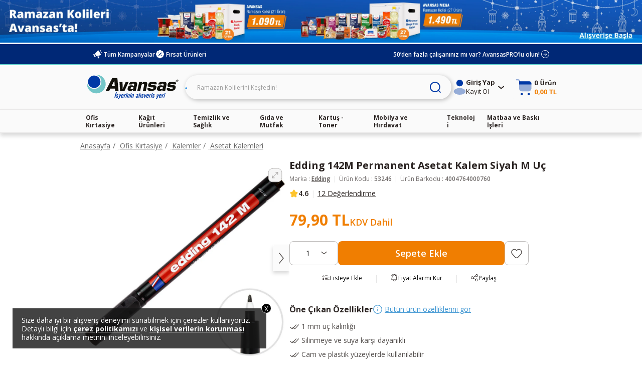

--- FILE ---
content_type: text/html;charset=UTF-8
request_url: https://cdnweb.avansas.com/_ui/desktop/avansas-app/components/bundle-product-offer/bundle-product-offer.component.html?v=202601051131
body_size: 566
content:
<avansas-carousel id="bundle-product-offer-slider" active-slide="bundleProductOfferActiveSlide" slides-per-view="{1519: 1, 1299: 1, 980: 1, 0: 1}">
    <carousel-item ng-repeat="item in $ctrl.bundleProductList track by $index">
        <section class="project-size bundle-product-offer-section">
            <div class="bundle-offer-content-wrap">
                <div class="bundle-offer-title">
                    <h3>{{localization('text.bundle.product.campaign')}}</h3>
                    <span>{{localization('text.bundle.product.campaign.take.advantage')}}</span>
                </div>
                <div class="bundle-offer-product">
                    <img ng-src="{{item.productImageUrl}}" alt="">
                    <div class="bundle-offer-product-info">
                        <h4>{{item.name}}</h4>
                        <div class="bundle-offer-product-price-box">
                            <span class="bundle-offer-product-price">{{item.price}} TL</span>
                            <span class="bundle-offer-product-tax">{{config.priceTaxSuffix}}</span>
                        </div>
                        <add-to-cart-button list-name="{{localization('text.bundle.product.campaign')}}" product-code="{{item.productCode}}" quantity="{{1}}" class="bundle-offer-product-add-to-cart-button"></add-to-cart-button>
                    </div>
                </div>
                <div class="bundle-offer-detail">
                    <div class="bundle-offer-price">
                        <span class="bundle-offer-price-label">{{localization('text.bundle.product.offer.unit.price.without.discount')}}</span>
                        <div class="bundle-offer-price-value">
                            <span>{{$ctrl.product.formattedPrice}}</span>
                            <div class="bundle-offer-price-tax">{{config.priceTaxSuffix}}</div>
                        </div>
                    </div>
                    <div class="bundle-offer-price bundle-offer-discount-price">
                        <span class="bundle-offer-price-label">{{localization('text.bundle.product.offer.unit.price.with.discount')}}</span>
                        <div class="bundle-offer-price-value">
                            <span>{{item.unitPrice}} TL</span>
                            <div class="bundle-offer-price-tax">{{config.priceTaxSuffix}}</div>
                        </div>
                    </div>
                    <div class="bundle-offer-saving">
                        <img src="https://cdnsta.avansas.com/icerik/images/icons/tag-icon.png" alt="">
                        <span class="saving-value">{{item.discountValue}} TL</span>
                        <span>{{localization('text.bundle.product.offer.additional.savings')}}</span>
                    </div>
                </div>
            </div>
        </section>
    </carousel-item>
</avansas-carousel>

--- FILE ---
content_type: text/html;charset=UTF-8
request_url: https://cdnweb.avansas.com/_ui/desktop/common/js/shared-module/components/avansas-carousel/avansas-carousel.component.html?v=202601051131
body_size: 281
content:
<div class="slider" ng-touchmove="handleMouseMove($event)" ng-touchstart="ontouchStartHandler($event)" ng-touchend="ontouchEndHandler($event)" visible-slides="{{visibleSlides}}" ng-mousemove="handleMouseMove($event)" ng-class="{'dragging': isDragging, 'vertical': $ctrl.verticalScroll}">
    <div class="slides" ng-style="$ctrl.verticalScroll ? {'transform': 'translateY(' + (-slideIndex * (100 / visibleSlides)) + '%)'} : {'transform': 'translateX(' + (-slideIndex * (100 / visibleSlides)) + '%)', 'cursor': isDragging ? 'grabbing' : 'grab'}" ng-transclude></div>
</div>
<div class="navigation" visible-slides="{{visibleSlides}}" ng-class="{'vertical': $ctrl.verticalScroll}">
    <a class="prev-arrow" href="javascript:;" ng-if="isSlidebleBack" ng-click="prevSlideGroup()"></a>
    <a class="next-arrow" href="javascript:;" ng-if="isSlidebleForward" ng-click="nextSlideGroup()"></a>
</div>

--- FILE ---
content_type: text/css;charset=UTF-8
request_url: https://cdnweb.avansas.com/_ui/desktop/avansas-app/components/bundle-product-offer/bundle-product-offer.component.css?v=202601051131
body_size: 622
content:
.bundle-product-offer-section {
  display: flex;
  justify-content: center;
  background-color: #ecf5fb;
  border-radius: 5px;
  height: 233px;
  padding: 24px 0;
}
.bundle-product-offer-section .bundle-offer-content-wrap {
  display: flex;
  justify-content: space-between;
  align-items: center;
  width: 1084px;
  height: 100%;
}
.bundle-product-offer-section .bundle-offer-title {
  height: 100%;
  width: 206px;
  display: flex;
  flex-direction: column;
  justify-content: center;
  gap: 12px;
}
.bundle-product-offer-section .bundle-offer-title > h3 {
  font-size: 24px;
  font-weight: bold;
  color: #2b2422;
}
.bundle-product-offer-section .bundle-offer-title > span {
  font-size: 16px;
  color: #2b2422;
}
.bundle-product-offer-section .bundle-offer-product {
  height: 100%;
  width: 409px;
  padding: 28px 16px;
  background-color: #fff;
  display: flex;
  border-radius: 5px;
  gap: 16px;
  align-items: center;
}
.bundle-product-offer-section .bundle-offer-product img {
  height: 124px;
  width: 120px;
}
.bundle-product-offer-section .bundle-offer-product .bundle-offer-product-info {
  display: flex;
  flex-direction: column;
  gap: 10px;
}
.bundle-product-offer-section .bundle-offer-product .bundle-offer-product-info h4 {
  font-size: 14px;
  font-weight: 600;
  color: #2b2422;
}
.bundle-product-offer-section .bundle-offer-product .bundle-offer-product-info .bundle-offer-product-price-box {
  display: flex;
  align-items: center;
  gap: 8px;
  font-weight: bold;
}
.bundle-product-offer-section .bundle-offer-product .bundle-offer-product-info .bundle-offer-product-price-box .bundle-offer-product-price {
  font-size: 24px;
  color: #f07e01;
  display: block;
}
.bundle-product-offer-section .bundle-offer-product .bundle-offer-product-info .bundle-offer-product-price-box .bundle-offer-product-tax {
  width: 35px;
  font-size: 10px;
  font-weight: 600;
  color: #f07e01;
}
.bundle-product-offer-section .bundle-offer-product .bundle-offer-product-info .bundle-offer-product-add-to-cart-button button {
  width: 189px;
  height: 42px;
  border-radius: 4px;
  display: flex;
  justify-content: center;
  align-items: center;
  background-color: #f07e01;
  font-size: 16px;
  font-weight: 600;
  color: #f7f7f7;
  position: relative;
}
.bundle-product-offer-section .bundle-offer-product .bundle-offer-product-info .bundle-offer-product-add-to-cart-button button.completed {
  background-color: #00B83F;
}
.bundle-product-offer-section .bundle-offer-product .bundle-offer-product-info .bundle-offer-product-add-to-cart-button button.error {
  background-color: #ff0000;
}
.bundle-product-offer-section .bundle-offer-detail {
  width: 250px;
  display: flex;
  flex-direction: column;
  gap: 10px;
}
.bundle-product-offer-section .bundle-offer-detail .bundle-offer-price {
  display: flex;
  flex-direction: column;
  color: #2b2422;
  align-items: end;
  gap: 5px;
}
.bundle-product-offer-section .bundle-offer-detail .bundle-offer-price .bundle-offer-price-label {
  font-size: 14px;
}
.bundle-product-offer-section .bundle-offer-detail .bundle-offer-price .bundle-offer-price-value {
  display: flex;
  align-items: center;
  font-size: 16px;
  font-weight: 600;
  gap: 5px;
}
.bundle-product-offer-section .bundle-offer-detail .bundle-offer-price .bundle-offer-price-tax {
  font-size: 10px;
  width: 34px;
}
.bundle-product-offer-section .bundle-offer-detail .bundle-offer-discount-price {
  color: #f07e01;
}
.bundle-product-offer-section .bundle-offer-detail .bundle-offer-discount-price .bundle-offer-price-label {
  font-size: 14px;
  font-weight: bold;
}
.bundle-product-offer-section .bundle-offer-detail .bundle-offer-discount-price .bundle-offer-price-value {
  font-weight: bold;
}
.bundle-product-offer-section .bundle-offer-detail .bundle-offer-saving {
  display: flex;
  align-items: center;
  gap: 12px;
  padding: 8px 10px;
  border-radius: 4px;
  background-color: #3dba4e;
  color: white;
}
.bundle-product-offer-section .bundle-offer-detail .bundle-offer-saving > img {
  width: 25px;
  height: 25px;
}
.bundle-product-offer-section .bundle-offer-detail .bundle-offer-saving span {
  font-size: 15px;
  font-weight: 600;
}
.bundle-product-offer-section .bundle-offer-detail .bundle-offer-saving .saving-value {
  font-weight: bold;
}

#bundle-product-offer-slider {
  margin-top: 52px;
}
#bundle-product-offer-slider .navigation .prev-arrow,
#bundle-product-offer-slider .navigation .next-arrow {
  background: none;
}
#bundle-product-offer-slider .slider carousel-item {
  flex: 0 0 20%;
  transition: opacity 0.5s ease, transform 0.5s ease;
}
#bundle-product-offer-slider .slider carousel-item > * {
  margin: 0;
  height: 100%;
}

@media (max-width: 1300px) {
  .bundle-product-offer-section .bundle-offer-content-wrap {
    width: 900px;
  }
}

--- FILE ---
content_type: image/svg+xml;charset=UTF-8
request_url: https://cdnweb.avansas.com/_ui/desktop/avansas-app/assets/icons/notification-ringing-icon.svg
body_size: 906
content:
<svg width="16" height="16" viewBox="0 0 16 16" fill="none" xmlns="http://www.w3.org/2000/svg">
    <path d="m13.32 3.878-.461.193.46-.193zm-.41.315a.5.5 0 1 0 .922-.387l-.922.387zm-1.72-2.99a.5.5 0 1 0-.37.928l.37-.929zm-.073.508-.186.464.186-.464zM2.723 3.878l.461.193-.46-.193zm-.512-.072a.5.5 0 0 0 .922.387l-.922-.387zm3.012-1.675a.5.5 0 1 0-.371-.929l.371.929zm-.297-.42-.186-.464.186.464zm7.239 4.272-.497.057.497-.057zm.298 2.627.497-.057-.497.057zm-8.916 0-.496-.057.496.057zm.299-2.627.496.057-.496-.057zM2.97 9.914l-.38-.324.38.324zm10.07 0-.38.325.38-.325zM9.519 2.915h-.5a.5.5 0 0 0 .338.473l.162-.473zm-3.027 0 .162.473a.5.5 0 0 0 .338-.473h-.5zm3.981 10.593a.5.5 0 1 0-.936-.35l.936.35zm-4-.35a.5.5 0 0 0-.936.35l.936-.35zM12.86 4.07l.05.122.923-.387-.051-.122-.922.387zm-2.04-1.94.112.044.371-.928-.111-.045-.372.929zm2.962 1.553a4.5 4.5 0 0 0-2.479-2.437l-.371.928a3.5 3.5 0 0 1 1.928 1.896l.922-.387zm-11.519 0-.051.122.922.387.051-.122-.922-.387zm2.59-2.482-.112.045.372.928.111-.044-.371-.929zM3.184 4.071a3.5 3.5 0 0 1 1.928-1.896l-.372-.928a4.5 4.5 0 0 0-2.478 2.437l.922.387zm8.673 7.429H4.154v1h7.703v-1zm-.189-5.46.298 2.626.994-.113-.298-2.626-.994.113zM4.044 8.666l.298-2.626-.993-.113-.298 2.626.993.113zm-.693 1.572c.385-.452.628-.995.693-1.572l-.993-.113c-.042.37-.199.729-.461 1.037l.761.649zm8.615-1.572c.066.577.308 1.12.693 1.572l.762-.648a1.937 1.937 0 0 1-.461-1.037l-.994.113zM4.154 11.5c-.437 0-.746-.216-.888-.467a.664.664 0 0 1 .085-.794L2.59 9.59c-.51.6-.526 1.35-.194 1.936.327.577.976.974 1.758.974v-1zm7.703 1c.782 0 1.43-.397 1.758-.974a1.663 1.663 0 0 0-.194-1.936l-.762.649c.221.26.223.55.086.793-.143.252-.452.468-.888.468v1zm-1.838-9.585v-.069h-1v.07h1zm2.643 3.012c-.187-1.64-1.403-2.944-2.982-3.485l-.323.946c1.278.438 2.176 1.459 2.311 2.652l.994-.113zm-5.67-3.012v-.069h-1v.07h1zM4.342 6.04c.136-1.193 1.034-2.214 2.312-2.652l-.324-.946c-1.579.54-2.795 1.845-2.981 3.485l.993.113zm3.663-4.207c.56 0 1.014.454 1.014 1.013h1A2.013 2.013 0 0 0 8.005.833v1zm0-1a2.013 2.013 0 0 0-2.013 2.013h1c0-.56.454-1.013 1.013-1.013v-1zm1.532 12.325c-.215.574-.809 1.008-1.532 1.008v1c1.124 0 2.101-.678 2.468-1.658l-.936-.35zm-1.532 1.008c-.723 0-1.316-.434-1.532-1.008l-.936.35c.367.98 1.345 1.658 2.468 1.658v-1z" fill="#2B2422"/>
</svg>


--- FILE ---
content_type: image/svg+xml;charset=UTF-8
request_url: https://cdnweb.avansas.com/_ui/desktop/avansas-app/assets/icons/information-icon.svg
body_size: 152
content:
<svg width="20" height="20" viewBox="0 0 20 20" fill="none" xmlns="http://www.w3.org/2000/svg">
    <path d="M9.997 6.667V7.5m0 2.083v3.75m0 5a8.333 8.333 0 1 0 0-16.666 8.333 8.333 0 0 0 0 16.666z" stroke="#4298D3" stroke-width="1.25" stroke-linecap="round" stroke-linejoin="round"/>
</svg>


--- FILE ---
content_type: image/svg+xml;charset=UTF-8
request_url: https://cdnweb.avansas.com/_ui/desktop/avansas-app/assets/icons/wide-icon.svg
body_size: 101
content:
<svg width="33" height="33" viewBox="0 0 33 33" fill="none" xmlns="http://www.w3.org/2000/svg">
    <path d="M11.164 3.167h10.667a8 8 0 0 1 8 8v10.666a8 8 0 0 1-8 8H11.164a8 8 0 0 1-8-8V11.167a8 8 0 0 1 8-8z" fill="#F6F6F6" stroke="#BDBBBA" stroke-linecap="round" stroke-linejoin="round"/>
    <path d="M17.83 11.167h4m0 0v4m0-4L11.165 21.833m0 0v-4m0 4h4" stroke="#9D9A99" stroke-linecap="round" stroke-linejoin="round"/>
</svg>
